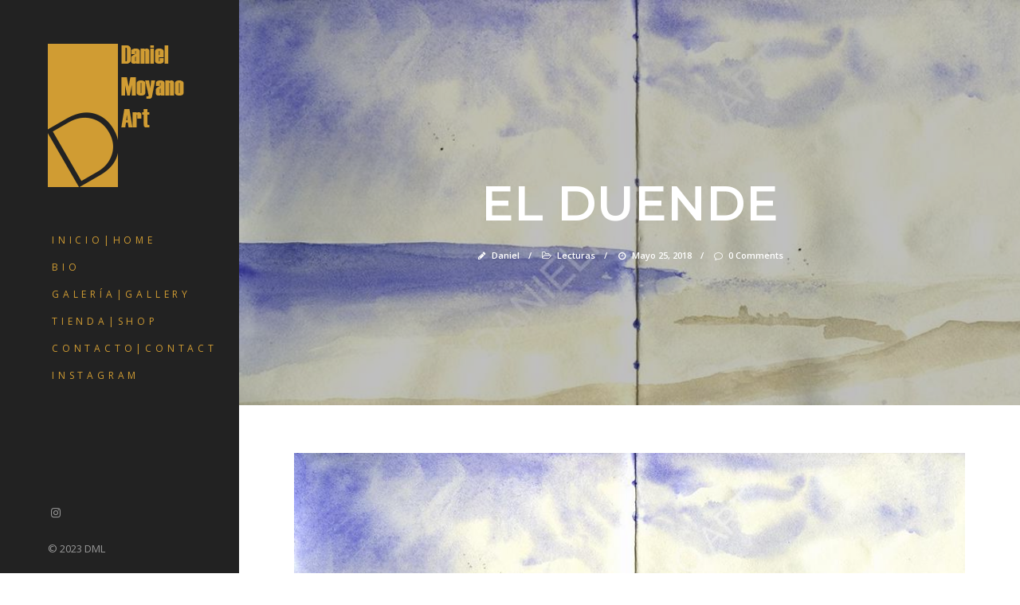

--- FILE ---
content_type: text/html; charset=UTF-8
request_url: https://www.danielmoyanoart.com/el-duende/
body_size: 13734
content:
<!DOCTYPE html>
<html lang="es">

<!-- start head -->
<head>

	<!-- start meta -->	
	<meta charset="UTF-8">
	
	<!-- start meta -->	
			<meta name="viewport" content="width=device-width, initial-scale=1.0, maximum-scale=1.0, user-scalable=0" />
		
	<!-- start pingbacks -->
			<link rel="pingback" href="https://www.danielmoyanoart.com/xmlrpc.php">
		
	<title>El duende &#8211; Daniel Moyano</title>
<meta name='robots' content='max-image-preview:large' />
<!-- Etiqueta de Google (gtag.js) modo de consentimiento dataLayer añadido por Site Kit -->
<script type="text/javascript" id="google_gtagjs-js-consent-mode-data-layer">
/* <![CDATA[ */
window.dataLayer = window.dataLayer || [];function gtag(){dataLayer.push(arguments);}
gtag('consent', 'default', {"ad_personalization":"denied","ad_storage":"denied","ad_user_data":"denied","analytics_storage":"denied","functionality_storage":"denied","security_storage":"denied","personalization_storage":"denied","region":["AT","BE","BG","CH","CY","CZ","DE","DK","EE","ES","FI","FR","GB","GR","HR","HU","IE","IS","IT","LI","LT","LU","LV","MT","NL","NO","PL","PT","RO","SE","SI","SK"],"wait_for_update":500});
window._googlesitekitConsentCategoryMap = {"statistics":["analytics_storage"],"marketing":["ad_storage","ad_user_data","ad_personalization"],"functional":["functionality_storage","security_storage"],"preferences":["personalization_storage"]};
window._googlesitekitConsents = {"ad_personalization":"denied","ad_storage":"denied","ad_user_data":"denied","analytics_storage":"denied","functionality_storage":"denied","security_storage":"denied","personalization_storage":"denied","region":["AT","BE","BG","CH","CY","CZ","DE","DK","EE","ES","FI","FR","GB","GR","HR","HU","IE","IS","IT","LI","LT","LU","LV","MT","NL","NO","PL","PT","RO","SE","SI","SK"],"wait_for_update":500};
/* ]]> */
</script>
<!-- Fin de la etiqueta Google (gtag.js) modo de consentimiento dataLayer añadido por Site Kit -->
<link rel='dns-prefetch' href='//www.danielmoyanoart.com' />
<link rel='dns-prefetch' href='//www.googletagmanager.com' />
<link rel='dns-prefetch' href='//fonts.googleapis.com' />
<link rel="alternate" type="application/rss+xml" title="Daniel Moyano &raquo; Feed" href="https://www.danielmoyanoart.com/feed/" />
<link rel="alternate" type="application/rss+xml" title="Daniel Moyano &raquo; Feed de los comentarios" href="https://www.danielmoyanoart.com/comments/feed/" />
<link rel="alternate" type="application/rss+xml" title="Daniel Moyano &raquo; Comentario El duende del feed" href="https://www.danielmoyanoart.com/el-duende/feed/" />
<link rel="alternate" title="oEmbed (JSON)" type="application/json+oembed" href="https://www.danielmoyanoart.com/wp-json/oembed/1.0/embed?url=https%3A%2F%2Fwww.danielmoyanoart.com%2Fel-duende%2F" />
<link rel="alternate" title="oEmbed (XML)" type="text/xml+oembed" href="https://www.danielmoyanoart.com/wp-json/oembed/1.0/embed?url=https%3A%2F%2Fwww.danielmoyanoart.com%2Fel-duende%2F&#038;format=xml" />
<style id='wp-img-auto-sizes-contain-inline-css' type='text/css'>
img:is([sizes=auto i],[sizes^="auto," i]){contain-intrinsic-size:3000px 1500px}
/*# sourceURL=wp-img-auto-sizes-contain-inline-css */
</style>
<link rel='stylesheet' id='cf7ic_style-css' href='https://www.danielmoyanoart.com/wp-content/plugins/contact-form-7-image-captcha/css/cf7ic-style.css?ver=3.3.7' type='text/css' media='all' />
<link rel='stylesheet' id='sbi_styles-css' href='https://www.danielmoyanoart.com/wp-content/plugins/instagram-feed/css/sbi-styles.min.css?ver=6.10.0' type='text/css' media='all' />
<style id='wp-emoji-styles-inline-css' type='text/css'>

	img.wp-smiley, img.emoji {
		display: inline !important;
		border: none !important;
		box-shadow: none !important;
		height: 1em !important;
		width: 1em !important;
		margin: 0 0.07em !important;
		vertical-align: -0.1em !important;
		background: none !important;
		padding: 0 !important;
	}
/*# sourceURL=wp-emoji-styles-inline-css */
</style>
<style id='wp-block-library-inline-css' type='text/css'>
:root{--wp-block-synced-color:#7a00df;--wp-block-synced-color--rgb:122,0,223;--wp-bound-block-color:var(--wp-block-synced-color);--wp-editor-canvas-background:#ddd;--wp-admin-theme-color:#007cba;--wp-admin-theme-color--rgb:0,124,186;--wp-admin-theme-color-darker-10:#006ba1;--wp-admin-theme-color-darker-10--rgb:0,107,160.5;--wp-admin-theme-color-darker-20:#005a87;--wp-admin-theme-color-darker-20--rgb:0,90,135;--wp-admin-border-width-focus:2px}@media (min-resolution:192dpi){:root{--wp-admin-border-width-focus:1.5px}}.wp-element-button{cursor:pointer}:root .has-very-light-gray-background-color{background-color:#eee}:root .has-very-dark-gray-background-color{background-color:#313131}:root .has-very-light-gray-color{color:#eee}:root .has-very-dark-gray-color{color:#313131}:root .has-vivid-green-cyan-to-vivid-cyan-blue-gradient-background{background:linear-gradient(135deg,#00d084,#0693e3)}:root .has-purple-crush-gradient-background{background:linear-gradient(135deg,#34e2e4,#4721fb 50%,#ab1dfe)}:root .has-hazy-dawn-gradient-background{background:linear-gradient(135deg,#faaca8,#dad0ec)}:root .has-subdued-olive-gradient-background{background:linear-gradient(135deg,#fafae1,#67a671)}:root .has-atomic-cream-gradient-background{background:linear-gradient(135deg,#fdd79a,#004a59)}:root .has-nightshade-gradient-background{background:linear-gradient(135deg,#330968,#31cdcf)}:root .has-midnight-gradient-background{background:linear-gradient(135deg,#020381,#2874fc)}:root{--wp--preset--font-size--normal:16px;--wp--preset--font-size--huge:42px}.has-regular-font-size{font-size:1em}.has-larger-font-size{font-size:2.625em}.has-normal-font-size{font-size:var(--wp--preset--font-size--normal)}.has-huge-font-size{font-size:var(--wp--preset--font-size--huge)}.has-text-align-center{text-align:center}.has-text-align-left{text-align:left}.has-text-align-right{text-align:right}.has-fit-text{white-space:nowrap!important}#end-resizable-editor-section{display:none}.aligncenter{clear:both}.items-justified-left{justify-content:flex-start}.items-justified-center{justify-content:center}.items-justified-right{justify-content:flex-end}.items-justified-space-between{justify-content:space-between}.screen-reader-text{border:0;clip-path:inset(50%);height:1px;margin:-1px;overflow:hidden;padding:0;position:absolute;width:1px;word-wrap:normal!important}.screen-reader-text:focus{background-color:#ddd;clip-path:none;color:#444;display:block;font-size:1em;height:auto;left:5px;line-height:normal;padding:15px 23px 14px;text-decoration:none;top:5px;width:auto;z-index:100000}html :where(.has-border-color){border-style:solid}html :where([style*=border-top-color]){border-top-style:solid}html :where([style*=border-right-color]){border-right-style:solid}html :where([style*=border-bottom-color]){border-bottom-style:solid}html :where([style*=border-left-color]){border-left-style:solid}html :where([style*=border-width]){border-style:solid}html :where([style*=border-top-width]){border-top-style:solid}html :where([style*=border-right-width]){border-right-style:solid}html :where([style*=border-bottom-width]){border-bottom-style:solid}html :where([style*=border-left-width]){border-left-style:solid}html :where(img[class*=wp-image-]){height:auto;max-width:100%}:where(figure){margin:0 0 1em}html :where(.is-position-sticky){--wp-admin--admin-bar--position-offset:var(--wp-admin--admin-bar--height,0px)}@media screen and (max-width:600px){html :where(.is-position-sticky){--wp-admin--admin-bar--position-offset:0px}}

/*# sourceURL=wp-block-library-inline-css */
</style><style id='global-styles-inline-css' type='text/css'>
:root{--wp--preset--aspect-ratio--square: 1;--wp--preset--aspect-ratio--4-3: 4/3;--wp--preset--aspect-ratio--3-4: 3/4;--wp--preset--aspect-ratio--3-2: 3/2;--wp--preset--aspect-ratio--2-3: 2/3;--wp--preset--aspect-ratio--16-9: 16/9;--wp--preset--aspect-ratio--9-16: 9/16;--wp--preset--color--black: #000000;--wp--preset--color--cyan-bluish-gray: #abb8c3;--wp--preset--color--white: #ffffff;--wp--preset--color--pale-pink: #f78da7;--wp--preset--color--vivid-red: #cf2e2e;--wp--preset--color--luminous-vivid-orange: #ff6900;--wp--preset--color--luminous-vivid-amber: #fcb900;--wp--preset--color--light-green-cyan: #7bdcb5;--wp--preset--color--vivid-green-cyan: #00d084;--wp--preset--color--pale-cyan-blue: #8ed1fc;--wp--preset--color--vivid-cyan-blue: #0693e3;--wp--preset--color--vivid-purple: #9b51e0;--wp--preset--gradient--vivid-cyan-blue-to-vivid-purple: linear-gradient(135deg,rgb(6,147,227) 0%,rgb(155,81,224) 100%);--wp--preset--gradient--light-green-cyan-to-vivid-green-cyan: linear-gradient(135deg,rgb(122,220,180) 0%,rgb(0,208,130) 100%);--wp--preset--gradient--luminous-vivid-amber-to-luminous-vivid-orange: linear-gradient(135deg,rgb(252,185,0) 0%,rgb(255,105,0) 100%);--wp--preset--gradient--luminous-vivid-orange-to-vivid-red: linear-gradient(135deg,rgb(255,105,0) 0%,rgb(207,46,46) 100%);--wp--preset--gradient--very-light-gray-to-cyan-bluish-gray: linear-gradient(135deg,rgb(238,238,238) 0%,rgb(169,184,195) 100%);--wp--preset--gradient--cool-to-warm-spectrum: linear-gradient(135deg,rgb(74,234,220) 0%,rgb(151,120,209) 20%,rgb(207,42,186) 40%,rgb(238,44,130) 60%,rgb(251,105,98) 80%,rgb(254,248,76) 100%);--wp--preset--gradient--blush-light-purple: linear-gradient(135deg,rgb(255,206,236) 0%,rgb(152,150,240) 100%);--wp--preset--gradient--blush-bordeaux: linear-gradient(135deg,rgb(254,205,165) 0%,rgb(254,45,45) 50%,rgb(107,0,62) 100%);--wp--preset--gradient--luminous-dusk: linear-gradient(135deg,rgb(255,203,112) 0%,rgb(199,81,192) 50%,rgb(65,88,208) 100%);--wp--preset--gradient--pale-ocean: linear-gradient(135deg,rgb(255,245,203) 0%,rgb(182,227,212) 50%,rgb(51,167,181) 100%);--wp--preset--gradient--electric-grass: linear-gradient(135deg,rgb(202,248,128) 0%,rgb(113,206,126) 100%);--wp--preset--gradient--midnight: linear-gradient(135deg,rgb(2,3,129) 0%,rgb(40,116,252) 100%);--wp--preset--font-size--small: 13px;--wp--preset--font-size--medium: 20px;--wp--preset--font-size--large: 36px;--wp--preset--font-size--x-large: 42px;--wp--preset--spacing--20: 0.44rem;--wp--preset--spacing--30: 0.67rem;--wp--preset--spacing--40: 1rem;--wp--preset--spacing--50: 1.5rem;--wp--preset--spacing--60: 2.25rem;--wp--preset--spacing--70: 3.38rem;--wp--preset--spacing--80: 5.06rem;--wp--preset--shadow--natural: 6px 6px 9px rgba(0, 0, 0, 0.2);--wp--preset--shadow--deep: 12px 12px 50px rgba(0, 0, 0, 0.4);--wp--preset--shadow--sharp: 6px 6px 0px rgba(0, 0, 0, 0.2);--wp--preset--shadow--outlined: 6px 6px 0px -3px rgb(255, 255, 255), 6px 6px rgb(0, 0, 0);--wp--preset--shadow--crisp: 6px 6px 0px rgb(0, 0, 0);}:where(.is-layout-flex){gap: 0.5em;}:where(.is-layout-grid){gap: 0.5em;}body .is-layout-flex{display: flex;}.is-layout-flex{flex-wrap: wrap;align-items: center;}.is-layout-flex > :is(*, div){margin: 0;}body .is-layout-grid{display: grid;}.is-layout-grid > :is(*, div){margin: 0;}:where(.wp-block-columns.is-layout-flex){gap: 2em;}:where(.wp-block-columns.is-layout-grid){gap: 2em;}:where(.wp-block-post-template.is-layout-flex){gap: 1.25em;}:where(.wp-block-post-template.is-layout-grid){gap: 1.25em;}.has-black-color{color: var(--wp--preset--color--black) !important;}.has-cyan-bluish-gray-color{color: var(--wp--preset--color--cyan-bluish-gray) !important;}.has-white-color{color: var(--wp--preset--color--white) !important;}.has-pale-pink-color{color: var(--wp--preset--color--pale-pink) !important;}.has-vivid-red-color{color: var(--wp--preset--color--vivid-red) !important;}.has-luminous-vivid-orange-color{color: var(--wp--preset--color--luminous-vivid-orange) !important;}.has-luminous-vivid-amber-color{color: var(--wp--preset--color--luminous-vivid-amber) !important;}.has-light-green-cyan-color{color: var(--wp--preset--color--light-green-cyan) !important;}.has-vivid-green-cyan-color{color: var(--wp--preset--color--vivid-green-cyan) !important;}.has-pale-cyan-blue-color{color: var(--wp--preset--color--pale-cyan-blue) !important;}.has-vivid-cyan-blue-color{color: var(--wp--preset--color--vivid-cyan-blue) !important;}.has-vivid-purple-color{color: var(--wp--preset--color--vivid-purple) !important;}.has-black-background-color{background-color: var(--wp--preset--color--black) !important;}.has-cyan-bluish-gray-background-color{background-color: var(--wp--preset--color--cyan-bluish-gray) !important;}.has-white-background-color{background-color: var(--wp--preset--color--white) !important;}.has-pale-pink-background-color{background-color: var(--wp--preset--color--pale-pink) !important;}.has-vivid-red-background-color{background-color: var(--wp--preset--color--vivid-red) !important;}.has-luminous-vivid-orange-background-color{background-color: var(--wp--preset--color--luminous-vivid-orange) !important;}.has-luminous-vivid-amber-background-color{background-color: var(--wp--preset--color--luminous-vivid-amber) !important;}.has-light-green-cyan-background-color{background-color: var(--wp--preset--color--light-green-cyan) !important;}.has-vivid-green-cyan-background-color{background-color: var(--wp--preset--color--vivid-green-cyan) !important;}.has-pale-cyan-blue-background-color{background-color: var(--wp--preset--color--pale-cyan-blue) !important;}.has-vivid-cyan-blue-background-color{background-color: var(--wp--preset--color--vivid-cyan-blue) !important;}.has-vivid-purple-background-color{background-color: var(--wp--preset--color--vivid-purple) !important;}.has-black-border-color{border-color: var(--wp--preset--color--black) !important;}.has-cyan-bluish-gray-border-color{border-color: var(--wp--preset--color--cyan-bluish-gray) !important;}.has-white-border-color{border-color: var(--wp--preset--color--white) !important;}.has-pale-pink-border-color{border-color: var(--wp--preset--color--pale-pink) !important;}.has-vivid-red-border-color{border-color: var(--wp--preset--color--vivid-red) !important;}.has-luminous-vivid-orange-border-color{border-color: var(--wp--preset--color--luminous-vivid-orange) !important;}.has-luminous-vivid-amber-border-color{border-color: var(--wp--preset--color--luminous-vivid-amber) !important;}.has-light-green-cyan-border-color{border-color: var(--wp--preset--color--light-green-cyan) !important;}.has-vivid-green-cyan-border-color{border-color: var(--wp--preset--color--vivid-green-cyan) !important;}.has-pale-cyan-blue-border-color{border-color: var(--wp--preset--color--pale-cyan-blue) !important;}.has-vivid-cyan-blue-border-color{border-color: var(--wp--preset--color--vivid-cyan-blue) !important;}.has-vivid-purple-border-color{border-color: var(--wp--preset--color--vivid-purple) !important;}.has-vivid-cyan-blue-to-vivid-purple-gradient-background{background: var(--wp--preset--gradient--vivid-cyan-blue-to-vivid-purple) !important;}.has-light-green-cyan-to-vivid-green-cyan-gradient-background{background: var(--wp--preset--gradient--light-green-cyan-to-vivid-green-cyan) !important;}.has-luminous-vivid-amber-to-luminous-vivid-orange-gradient-background{background: var(--wp--preset--gradient--luminous-vivid-amber-to-luminous-vivid-orange) !important;}.has-luminous-vivid-orange-to-vivid-red-gradient-background{background: var(--wp--preset--gradient--luminous-vivid-orange-to-vivid-red) !important;}.has-very-light-gray-to-cyan-bluish-gray-gradient-background{background: var(--wp--preset--gradient--very-light-gray-to-cyan-bluish-gray) !important;}.has-cool-to-warm-spectrum-gradient-background{background: var(--wp--preset--gradient--cool-to-warm-spectrum) !important;}.has-blush-light-purple-gradient-background{background: var(--wp--preset--gradient--blush-light-purple) !important;}.has-blush-bordeaux-gradient-background{background: var(--wp--preset--gradient--blush-bordeaux) !important;}.has-luminous-dusk-gradient-background{background: var(--wp--preset--gradient--luminous-dusk) !important;}.has-pale-ocean-gradient-background{background: var(--wp--preset--gradient--pale-ocean) !important;}.has-electric-grass-gradient-background{background: var(--wp--preset--gradient--electric-grass) !important;}.has-midnight-gradient-background{background: var(--wp--preset--gradient--midnight) !important;}.has-small-font-size{font-size: var(--wp--preset--font-size--small) !important;}.has-medium-font-size{font-size: var(--wp--preset--font-size--medium) !important;}.has-large-font-size{font-size: var(--wp--preset--font-size--large) !important;}.has-x-large-font-size{font-size: var(--wp--preset--font-size--x-large) !important;}
/*# sourceURL=global-styles-inline-css */
</style>

<style id='classic-theme-styles-inline-css' type='text/css'>
/*! This file is auto-generated */
.wp-block-button__link{color:#fff;background-color:#32373c;border-radius:9999px;box-shadow:none;text-decoration:none;padding:calc(.667em + 2px) calc(1.333em + 2px);font-size:1.125em}.wp-block-file__button{background:#32373c;color:#fff;text-decoration:none}
/*# sourceURL=/wp-includes/css/classic-themes.min.css */
</style>
<link rel='stylesheet' id='cpsh-shortcodes-css' href='https://www.danielmoyanoart.com/wp-content/plugins/column-shortcodes//assets/css/shortcodes.css?ver=1.0.1' type='text/css' media='all' />
<link rel='stylesheet' id='contact-form-7-css' href='https://www.danielmoyanoart.com/wp-content/plugins/contact-form-7/includes/css/styles.css?ver=6.1.4' type='text/css' media='all' />
<link rel='stylesheet' id='dscf7-math-captcha-style-css' href='https://www.danielmoyanoart.com/wp-content/plugins/ds-cf7-math-captcha/assets/css/style.css?ver=1.0.0' type='text/css' media='' />
<link rel='stylesheet' id='kktfwp-gfonts-css' href='https://fonts.googleapis.com/css?family=Montserrat%3A100%2C200%2C300%2C400%2C500%2C600%2C700%7COpen+Sans%3A100%2C200%2C300%2C400%2C500%2C600%2C700&#038;ver=4.1.5#038;subset=latin%2Clatin-ext' type='text/css' media='all' />
<link rel='stylesheet' id='kktfwp-icons-css' href='https://www.danielmoyanoart.com/wp-content/themes/toppic/css/fontello.css?ver=4.1.5' type='text/css' media='all' />
<link rel='stylesheet' id='kktfwp-reset-css' href='https://www.danielmoyanoart.com/wp-content/themes/toppic/css/reset.css?ver=4.1.5' type='text/css' media='all' />
<link rel='stylesheet' id='kktfwp-default-css' href='https://www.danielmoyanoart.com/wp-content/themes/toppic/css/default.css?ver=4.1.5' type='text/css' media='all' />
<link rel='stylesheet' id='kktfwp-style-css' href='https://www.danielmoyanoart.com/wp-content/themes/toppic/style.css?ver=4.1.5' type='text/css' media='all' />
<style id='kktfwp-style-inline-css' type='text/css'>
.kk-parallax-wrapper > .kk-parallax-bg { background-image: url("https://www.danielmoyanoart.com/wp-content/uploads/2019/01/la-playa-equivocada-e1527199993940.jpg"); }
.menu-wrapper, .main-nav .sub-menu, .kk_menu_classic .menu-wrapper, .kk_menu_classic .main-nav .sub-menu, .dark-skin.kk_menu_classic .menu-wrapper, .dark-skin.kk_menu_classic .main-nav .sub-menu, .kk_menu_default_hidden .menu-helper, .kk_menu_left_boxed .menu-wrapper, .kk_menu_left_boxed .main-nav .sub-menu, .kk_menu_left_boxed.kk-grid-active .menu-wrapper, .kk_menu_left_boxed.kk-grid-active .main-nav .sub-menu { background-color: ; }.kk_menu_left_boxed .kk-mobile-trigger span, .kk_menu_left_boxed .kk-mobile-trigger span:before, .kk_menu_left_boxed .kk-mobile-trigger span:after, .kk_menu_default .kk-mobile-trigger span, .kk_menu_default .kk-mobile-trigger span:before, .kk_menu_default .kk-mobile-trigger span:after, .kk_menu_default_hidden .kk-mobile-trigger span, .kk_menu_default_hidden .kk-mobile-trigger span:before, .kk_menu_default_hidden .kk-mobile-trigger span:after, .kk_menu_default_hidden .kk-menu-trigger span, .kk_menu_default_hidden .kk-menu-trigger span:before, .kk_menu_default_hidden .kk-menu-trigger span:after, .kk-menu-open .kk-menu-trigger span:before, .kk-menu-open .kk-menu-trigger span:after, .kk_menu_fullscreen.kk-menu-open .kk-menu-trigger span:before, .kk_menu_fullscreen.kk-menu-open .kk-menu-trigger span:after { background-color:#d09c33; }.main-nav li a, .kk_menu_default_hidden .kk-search i, .kk_menu_default_hidden.kk-fs-g .kk-info-trigger, .kk_menu_default_hidden.kk-template-fullscreen .kk-thumbs-trigger, .kk_menu_classic .menu-wrapper, .dark-skin.kk_menu_classic .menu-wrapper, .main-mobile-menu,	.kktfwp-mobile-burger,	.main-mobile-menu .mobile-wrapper ul li a { color:#d09c33; }.main-nav .sub-menu li a:hover, .kk_menu_default .main-nav .current-menu-parent .current-menu-item  > a, .kk_menu_default .main-nav .menu-item-has-children .current-menu-parent > a, .kk_menu_default_hidden .main-nav .current-menu-parent .current-menu-item  > a, .kk_menu_default_hidden .main-nav .menu-item-has-children .current-menu-parent > a, .kk_menu_left_boxed .main-nav .current-menu-parent .current-menu-item  > a, .kk_menu_left_boxed .main-nav .menu-item-has-children .current-menu-parent > a, ul#thumb-list li:hover, ul#thumb-list li.current-thumb, .pagination .current, input[type="reset"]:hover, .blog-entry .moretag:hover, .bg-slider-ctrl span:hover, .woocommerce .container table.shop_table th, .woocommerce-page .container table.shop_table th, .post.sticky .sticky-post, .over-more, .over-more-title { color:#fff; }
/*# sourceURL=kktfwp-style-inline-css */
</style>
<link rel='stylesheet' id='royalslider-css' href='https://www.danielmoyanoart.com/wp-content/themes/toppic/css/royalslider.css?ver=4.1.5' type='text/css' media='all' />
<link rel='stylesheet' id='royalslider-skin-css' href='https://www.danielmoyanoart.com/wp-content/themes/toppic/css/rs-default.css?ver=4.1.5' type='text/css' media='all' />
<link rel='stylesheet' id='kktfwp-lightbox-css' href='https://www.danielmoyanoart.com/wp-content/themes/toppic/css/lightbox.css?ver=4.1.5' type='text/css' media='all' />
<link rel='stylesheet' id='kktfwp-woocommerce-css' href='https://www.danielmoyanoart.com/wp-content/themes/toppic/css/woocommerce.css?ver=4.1.5' type='text/css' media='all' />
<link rel='stylesheet' id='kktfwp-responsive-css' href='https://www.danielmoyanoart.com/wp-content/themes/toppic/css/responsive.css?ver=4.1.5' type='text/css' media='all' />
<script type="text/javascript" src="https://www.danielmoyanoart.com/wp-includes/js/jquery/jquery.min.js?ver=3.7.1" id="jquery-core-js"></script>
<script type="text/javascript" src="https://www.danielmoyanoart.com/wp-includes/js/jquery/jquery-migrate.min.js?ver=3.4.1" id="jquery-migrate-js"></script>
<script type="text/javascript" id="image-watermark-no-right-click-js-before">
/* <![CDATA[ */
var iwArgsNoRightClick = {"rightclick":"Y","draganddrop":"Y","devtools":"Y","enableToast":"Y","toastMessage":"This content is protected"};

//# sourceURL=image-watermark-no-right-click-js-before
/* ]]> */
</script>
<script type="text/javascript" src="https://www.danielmoyanoart.com/wp-content/plugins/image-watermark/js/no-right-click.js?ver=2.0.0" id="image-watermark-no-right-click-js"></script>

<!-- Fragmento de código de la etiqueta de Google (gtag.js) añadida por Site Kit -->
<!-- Fragmento de código de Google Analytics añadido por Site Kit -->
<script type="text/javascript" src="https://www.googletagmanager.com/gtag/js?id=GT-K5LBV2FZ" id="google_gtagjs-js" async></script>
<script type="text/javascript" id="google_gtagjs-js-after">
/* <![CDATA[ */
window.dataLayer = window.dataLayer || [];function gtag(){dataLayer.push(arguments);}
gtag("set","linker",{"domains":["www.danielmoyanoart.com"]});
gtag("js", new Date());
gtag("set", "developer_id.dZTNiMT", true);
gtag("config", "GT-K5LBV2FZ");
 window._googlesitekit = window._googlesitekit || {}; window._googlesitekit.throttledEvents = []; window._googlesitekit.gtagEvent = (name, data) => { var key = JSON.stringify( { name, data } ); if ( !! window._googlesitekit.throttledEvents[ key ] ) { return; } window._googlesitekit.throttledEvents[ key ] = true; setTimeout( () => { delete window._googlesitekit.throttledEvents[ key ]; }, 5 ); gtag( "event", name, { ...data, event_source: "site-kit" } ); }; 
//# sourceURL=google_gtagjs-js-after
/* ]]> */
</script>
<link rel="https://api.w.org/" href="https://www.danielmoyanoart.com/wp-json/" /><link rel="alternate" title="JSON" type="application/json" href="https://www.danielmoyanoart.com/wp-json/wp/v2/posts/314" /><link rel="EditURI" type="application/rsd+xml" title="RSD" href="https://www.danielmoyanoart.com/xmlrpc.php?rsd" />
<meta name="generator" content="WordPress 6.9" />
<link rel="canonical" href="https://www.danielmoyanoart.com/el-duende/" />
<link rel='shortlink' href='https://www.danielmoyanoart.com/?p=314' />
<meta name="generator" content="Site Kit by Google 1.168.0" /><meta name="theme-color" content="#252525"><meta name="generator" content="Powered by WPBakery Page Builder - drag and drop page builder for WordPress."/>
<link rel="icon" href="https://www.danielmoyanoart.com/wp-content/uploads/2018/12/cropped-siteicon-1-150x150.png?v=1741939859" sizes="32x32" />
<link rel="icon" href="https://www.danielmoyanoart.com/wp-content/uploads/2018/12/cropped-siteicon-1-300x300.png?v=1741939859" sizes="192x192" />
<link rel="apple-touch-icon" href="https://www.danielmoyanoart.com/wp-content/uploads/2018/12/cropped-siteicon-1-300x300.png?v=1741939859" />
<meta name="msapplication-TileImage" content="https://www.danielmoyanoart.com/wp-content/uploads/2018/12/cropped-siteicon-1-300x300.png?v=1741939859" />
<noscript><style> .wpb_animate_when_almost_visible { opacity: 1; }</style></noscript>	
	
</head>
<!-- end head -->

<!-- start body -->
<body class="wp-singular post-template-default single single-post postid-314 single-format-standard wp-embed-responsive wp-theme-toppic kk_vc kk-content-fullwidth kk-parallax-title kk_menu_default wpb-js-composer js-comp-ver-6.10.0 vc_responsive" >

	
			<div class="kk-bg kk-bg-in"></div>
		<div class="kk-preloader kk-loader-play"></div>
		
	
	<!-- start header -->		
		
	<!-- start icons wrapper -->
	<div class="kk-icons-wrapper">
		<!-- start album icon -->
		<div class="kk-info-trigger">
			<i class="kk-icon-info"></i>
		</div>			
		<!-- end album icon -->
		
		<!-- start thumbs icon -->
		<div class="kk-thumbs-trigger">
			<i class="kk-icon-th-large-outline"></i>
		</div>			
		<!-- end thumbs icon -->
		
	</div>
	<!-- end icons wrapper -->
	
	
<aside id="menu-wrapper" class="menu-wrapper">

	<!-- start mobile menu -->
	<div class="main-mobile-menu">
		<div class="mobile-wrapper">
			<ul id="menu-menu" class="kktfwp-mtree"><li id="menu-item-34" class="menu-item menu-item-type-post_type menu-item-object-page menu-item-home menu-item-34"><a href="https://www.danielmoyanoart.com/">INICIO|home</a></li>
<li id="menu-item-33" class="menu-item menu-item-type-post_type menu-item-object-page menu-item-33"><a href="https://www.danielmoyanoart.com/bio/">BIO</a></li>
<li id="menu-item-32" class="menu-item menu-item-type-post_type menu-item-object-page menu-item-32"><a href="https://www.danielmoyanoart.com/galeria/">GALERÍA|gallery</a></li>
<li id="menu-item-657" class="menu-item menu-item-type-post_type menu-item-object-page menu-item-657"><a href="https://www.danielmoyanoart.com/tienda-shop/">TIENDA|shop</a></li>
<li id="menu-item-31" class="menu-item menu-item-type-post_type menu-item-object-page menu-item-31"><a href="https://www.danielmoyanoart.com/contactocontact/">CONTACTO|contact</a></li>
<li id="menu-item-663" class="menu-item menu-item-type-post_type menu-item-object-page menu-item-663"><a href="https://www.danielmoyanoart.com/instagram-2/">Instagram</a></li>
</ul>	
		
		</div>
	</div>
	<!-- end mobile menu -->

	<!-- start logo -->
	<div class="logo">
		<a href="https://www.danielmoyanoart.com/" class="custom-logo-link" rel="home"><img class="logo-light" src="https://danielmoyanoart.com/wp-content/uploads/2018/12/D_logo-3.png" width="173" height="180" alt="Daniel Moyano"><img class="logo-light2x" src="https://danielmoyanoart.com/wp-content/uploads/2018/12/D_logo-3.png" width="173" height="180" alt="Daniel Moyano"></a>	</div>
	<!-- end logo -->	
		
	<!-- start mobile menu trigger -->
	<div id="on-mobile" class="kktfwp-mobile-burger">
		<span class="kktfwp-ham ham-left"></span>
		<span class="kktfwp-ham ham-right"></span>
	</div>	
	<!-- end mobile menu trigger -->
		
	<!-- start navigation -->
	<nav class="main-nav">
		<ul id="menu-menu-1" class="menu"><li class="menu-item menu-item-type-post_type menu-item-object-page menu-item-home menu-item-34"><a href="https://www.danielmoyanoart.com/">INICIO|home</a></li>
<li class="menu-item menu-item-type-post_type menu-item-object-page menu-item-33"><a href="https://www.danielmoyanoart.com/bio/">BIO</a></li>
<li class="menu-item menu-item-type-post_type menu-item-object-page menu-item-32"><a href="https://www.danielmoyanoart.com/galeria/">GALERÍA|gallery</a></li>
<li class="menu-item menu-item-type-post_type menu-item-object-page menu-item-657"><a href="https://www.danielmoyanoart.com/tienda-shop/">TIENDA|shop</a></li>
<li class="menu-item menu-item-type-post_type menu-item-object-page menu-item-31"><a href="https://www.danielmoyanoart.com/contactocontact/">CONTACTO|contact</a></li>
<li class="menu-item menu-item-type-post_type menu-item-object-page menu-item-663"><a href="https://www.danielmoyanoart.com/instagram-2/">Instagram</a></li>
</ul>	
	</nav>
	<!-- end navigation -->
	
	<!-- start footer -->	
	<footer class="footer">
							
		<!-- start social -->
		<ul class="social"><li><a class="kk-icon-instagram" title="Instagram" target="_blank" href="https://www.instagram.com/dml.art/"></a></li></ul>		<!-- end social -->
		
		<!-- start copyright -->
		<div class="copyright">
			© 2023 DML		</div>
		<!-- end copyright -->
		
	</footer>
	<!-- end footer -->	
			
</aside>	
	<!-- end header -->


			
	<!-- start content wrapper -->			
	<div class="content">

				
		<div id="kk-parallax-wrapper" class="kk-parallax-wrapper">
			
			<div id="kk-parallax-bg" class="kk-parallax-bg kk-hidden"><img id="kk-img-check" src="https://www.danielmoyanoart.com/wp-content/uploads/2019/01/la-playa-equivocada-e1527199993940.jpg" alt="Daniel Moyano" /></div>
			<div id="kk-parallax-title-wrapper" class="kk-parallax-title-wrapper">
				<div id="kk-parallax-title" class="page-title">
										
						<h1>El duende</h1>							
										<!--start meta -->
<div class="blog-meta">
	<span><i class="kk kk-icon-pencil"></i>Daniel</span> 
	/ 
	<span><i class="kk kk-icon-folder-open-empty"></i><a href="https://www.danielmoyanoart.com/category/lecturas/" rel="category tag">Lecturas</a></span>  
	/  
	<span><i class="kk kk-icon-clock"></i><time>mayo 25, 2018</time></span> 
	/ 
	<span><a title="View comments to El duende" href="https://www.danielmoyanoart.com/el-duende/#respond "><i class="kk kk-icon-comment-empty"></i>0 Comments</a></span>
	</div>
<!--end meta -->				</div>
			</div>	
			
			<a id="kk-down" class="kk-down is-loading" href="#kk-to-me"></a>
		
		</div>	

				
		<div class="content-inner-wrapper clearfix">
		<span id="kk-to-me"></span>
						
			<div class="inner-content" id="none">
			
				<!--start image -->

	<div class="blog-thumb">
	
						
	<img width="907" height="452" src="https://www.danielmoyanoart.com/wp-content/uploads/2019/01/la-playa-equivocada-e1527199993940.jpg?v=1741939767" class="attachment-large size-large wp-post-image" alt="Daniel Moyano" data-lazy-load="0" decoding="async" fetchpriority="high" srcset="https://www.danielmoyanoart.com/wp-content/uploads/2019/01/la-playa-equivocada-e1527199993940.jpg?v=1741939767 907w, https://www.danielmoyanoart.com/wp-content/uploads/2019/01/la-playa-equivocada-e1527199993940-300x150.jpg?v=1741939767 300w, https://www.danielmoyanoart.com/wp-content/uploads/2019/01/la-playa-equivocada-e1527199993940-768x383.jpg?v=1741939767 768w, https://www.danielmoyanoart.com/wp-content/uploads/2019/01/la-playa-equivocada-e1527199993940-500x249.jpg?v=1741939767 500w, https://www.danielmoyanoart.com/wp-content/uploads/2019/01/la-playa-equivocada-e1527199993940-690x344.jpg?v=1741939767 690w" sizes="(max-width: 907px) 100vw, 907px" data-full-size="907x452" />		
		
	</div>
<!--end image -->				
								
				<div class="post-entry">
					
<p>Hace ya un tiempo leí el libro <a href="https://www.planetadelibros.com/libro-que-es-el-arte/92318" target="_blank" rel="noopener">“Qué es arte” de Arthur C Danto</a> (Paidós) y tenía varios apuntes sobre él para revisar y tirar del hilo. Y casualmente resulta que alguna de las ideas que más me atrae del libro tiene bastante que ver con el anterior post (y, por tanto, con el inicio del hilo en el blog de José Ramón Hernández).<br />Hablábamos <em>de lo feo</em>… y encuentro en una de mis notas:</p>
<blockquote>
<p>el descubrimiento filosófico de Duchamp fue que el arte podía darse, y que su importancia no tenía nada que ver con ninguna distinción estética.</p>
</blockquote>
<p><span id="more-314"></span>O, dicho de otro modo, que no es necesario que algo sea <em>bonito</em> para que sea arte. Esto es muy interesante porque la inmensa mayoría no presta atención a aquello que no le resulta atractivo. Pero, como dijo antes Hegel,  «el gusto alude sólo a la superficie externa en la que los sentimientos aún juegan un papel determinado». Nos recuerda Danto que una pintura puede ser bella por lo que al gusto se refiere, pero imperfecta al carecer de espíritu.</p>
<p>¡Nos vamos acercando! ¿Resulta que para que haya arte, para que se dé esa conexión entre artista y espectador, no es necesario que haya belleza? Bueno… creo que hace falta puntualizar algún aspecto sobre la belleza. Tendemos a emplear la palabra belleza en un sentido puramente estético, cuando en realidad es algo mucho más profundo. En mi opinión la belleza es una cualidad de plenitud, independientemente de las cualidades estéticas del hecho. Por eso una obra de arte fea, una historia dolorosa, puede removernos y hacernos conectar con la idea que el autor tenía en el momento de la creación.</p>
<p>Otra palabra interesante: la idea. Porque no puede haber arte sin idea. Porque como nos explica Danto,</p>
<blockquote>
<p>[Kant] sugiere que el arte es cognitivo, ya que se nos presenta con ideas, y que el genio tiene la capacidad de encontrar arreglos sensoriales a través del cual estas ideas se transmiten a la mente del espectador.</p>
</blockquote>
<p>Y ahora sí: “el genio”. El espíritu. El duende. La magia.<br />En palabras de Goya: “El espíritu en el arte, la presencia de un genio, eso es lo que es realmente importante.”<span class="Apple-converted-space"> </span></p>
<p>Ese duende, ese espíritu, ese genio, es quien realiza la magia. La comunicación de la idea a través de los sentidos, independientemente de si la obra es bonita o fea.</p>
<p>Porque, claro está, si esa magia existe, ahí hay Arte, ahí hay Belleza.<br />Belleza es Verdad. Es comunión.</p>
<p>Es ver la idea sin la idea.</p>
<p>Y da igual si el objeto es feo. La belleza está en el interior, sí: en el interior de quien observa.</p>
					
									</div>
				
								
				
				
<div id="comments-wrapper">
	<div class="comments-content" id="comments">

		
	
			<div class="wrapper" id="form-main">

				<div id="respond" class="comment-respond">
		<h3 id="reply-title" class="comment-reply-title">Deja una respuesta <small><a rel="nofollow" id="cancel-comment-reply-link" href="/el-duende/#respond" style="display:none;">Cancelar la respuesta</a></small></h3><form action="https://www.danielmoyanoart.com/wp-comments-post.php" method="post" id="commentform" class="comment-form"><textarea name="comment" id="comment" cols="39" rows="4" tabindex="4" class="textarea-comment"></textarea><ul><li><input type="text" placeholder="Name *" name="author" size="22" tabindex="1" aria-required="true"  class="input-name"  /></li>
<li><input type="text" placeholder="E-mail *" name="email" size="22" tabindex="2" aria-required="true" class="input-email"  /></li>
<li><input type="text" placeholder="Website" name="url" size="22" tabindex="3" class="input-website" /></li></ul>
<p class="form-submit"><input name="submit" type="submit" id="submit" class="submit" value="Submit Comment" /> <input type='hidden' name='comment_post_ID' value='314' id='comment_post_ID' />
<input type='hidden' name='comment_parent' id='comment_parent' value='0' />
</p><p style="display: none;"><input type="hidden" id="akismet_comment_nonce" name="akismet_comment_nonce" value="4b7d435816" /></p><p style="display: none !important;" class="akismet-fields-container" data-prefix="ak_"><label>&#916;<textarea name="ak_hp_textarea" cols="45" rows="8" maxlength="100"></textarea></label><input type="hidden" id="ak_js_1" name="ak_js" value="133"/><script>document.getElementById( "ak_js_1" ).setAttribute( "value", ( new Date() ).getTime() );</script></p></form>	</div><!-- #respond -->
	<p class="akismet_comment_form_privacy_notice">Este sitio usa Akismet para reducir el spam. <a href="https://akismet.com/privacy/" target="_blank" rel="nofollow noopener"> Aprende cómo se procesan los datos de tus comentarios.</a></p>			

		</div>
		</div>
</div>
			</div>	
			
			<!-- start widgets -->
						<!-- end widgets -->
					
		</div>
		
		<div class="kk-content-footer">
	<div class="kk-inner-footer">
	
		<!-- start footer navigation -->
			<nav class="footer-nav"><ul id="menu-menu-2" class="menu"><li class="menu-item menu-item-type-post_type menu-item-object-page menu-item-home menu-item-34"><a href="https://www.danielmoyanoart.com/">INICIO|home</a></li>
<li class="menu-item menu-item-type-post_type menu-item-object-page menu-item-33"><a href="https://www.danielmoyanoart.com/bio/">BIO</a></li>
<li class="menu-item menu-item-type-post_type menu-item-object-page menu-item-32"><a href="https://www.danielmoyanoart.com/galeria/">GALERÍA|gallery</a></li>
<li class="menu-item menu-item-type-post_type menu-item-object-page menu-item-657"><a href="https://www.danielmoyanoart.com/tienda-shop/">TIENDA|shop</a></li>
<li class="menu-item menu-item-type-post_type menu-item-object-page menu-item-31"><a href="https://www.danielmoyanoart.com/contactocontact/">CONTACTO|contact</a></li>
<li class="menu-item menu-item-type-post_type menu-item-object-page menu-item-663"><a href="https://www.danielmoyanoart.com/instagram-2/">Instagram</a></li>
</ul></nav>		
		<!-- end footer navigation -->
		
			
			</div>
</div>

	
		
	</div>
	<!-- end content wrapper -->
			
		
	
		<div class="lock-wrapper">
		<div class="lock-message">
			<div>
				No está permitido el uso o descarga de estas imágenes sin permiso expreso | Use or download of pictures is not permitted without permission.			</div>
		</div>
	</div>
		
<script type="speculationrules">
{"prefetch":[{"source":"document","where":{"and":[{"href_matches":"/*"},{"not":{"href_matches":["/wp-*.php","/wp-admin/*","/wp-content/uploads/*","/wp-content/*","/wp-content/plugins/*","/wp-content/themes/toppic/*","/*\\?(.+)"]}},{"not":{"selector_matches":"a[rel~=\"nofollow\"]"}},{"not":{"selector_matches":".no-prefetch, .no-prefetch a"}}]},"eagerness":"conservative"}]}
</script>
<!-- Instagram Feed JS -->
<script type="text/javascript">
var sbiajaxurl = "https://www.danielmoyanoart.com/wp-admin/admin-ajax.php";
</script>
<script type="text/javascript" src="https://www.danielmoyanoart.com/wp-includes/js/dist/hooks.min.js?ver=dd5603f07f9220ed27f1" id="wp-hooks-js"></script>
<script type="text/javascript" src="https://www.danielmoyanoart.com/wp-includes/js/dist/i18n.min.js?ver=c26c3dc7bed366793375" id="wp-i18n-js"></script>
<script type="text/javascript" id="wp-i18n-js-after">
/* <![CDATA[ */
wp.i18n.setLocaleData( { 'text direction\u0004ltr': [ 'ltr' ] } );
//# sourceURL=wp-i18n-js-after
/* ]]> */
</script>
<script type="text/javascript" src="https://www.danielmoyanoart.com/wp-content/plugins/contact-form-7/includes/swv/js/index.js?ver=6.1.4" id="swv-js"></script>
<script type="text/javascript" id="contact-form-7-js-translations">
/* <![CDATA[ */
( function( domain, translations ) {
	var localeData = translations.locale_data[ domain ] || translations.locale_data.messages;
	localeData[""].domain = domain;
	wp.i18n.setLocaleData( localeData, domain );
} )( "contact-form-7", {"translation-revision-date":"2025-12-01 15:45:40+0000","generator":"GlotPress\/4.0.3","domain":"messages","locale_data":{"messages":{"":{"domain":"messages","plural-forms":"nplurals=2; plural=n != 1;","lang":"es"},"This contact form is placed in the wrong place.":["Este formulario de contacto est\u00e1 situado en el lugar incorrecto."],"Error:":["Error:"]}},"comment":{"reference":"includes\/js\/index.js"}} );
//# sourceURL=contact-form-7-js-translations
/* ]]> */
</script>
<script type="text/javascript" id="contact-form-7-js-before">
/* <![CDATA[ */
var wpcf7 = {
    "api": {
        "root": "https:\/\/www.danielmoyanoart.com\/wp-json\/",
        "namespace": "contact-form-7\/v1"
    }
};
//# sourceURL=contact-form-7-js-before
/* ]]> */
</script>
<script type="text/javascript" src="https://www.danielmoyanoart.com/wp-content/plugins/contact-form-7/includes/js/index.js?ver=6.1.4" id="contact-form-7-js"></script>
<script type="text/javascript" id="dscf7_refresh_script-js-extra">
/* <![CDATA[ */
var ajax_object = {"ajax_url":"https://www.danielmoyanoart.com/wp-admin/admin-ajax.php","nonce":"e34dce577c"};
//# sourceURL=dscf7_refresh_script-js-extra
/* ]]> */
</script>
<script type="text/javascript" src="https://www.danielmoyanoart.com/wp-content/plugins/ds-cf7-math-captcha/assets/js/script-min.js?ver=1.2.0" id="dscf7_refresh_script-js"></script>
<script type="text/javascript" src="https://www.danielmoyanoart.com/wp-content/themes/toppic/js/jquery.parallax.custom.js?ver=4.1.5" id="kktfwp-parallax-js"></script>
<script type="text/javascript" src="https://www.danielmoyanoart.com/wp-content/themes/toppic/js/jquery.mtree.js?ver=4.1.5" id="jquery-mtree-js"></script>
<script type="text/javascript" src="https://www.danielmoyanoart.com/wp-content/themes/toppic/js/jquery.tipsy.js?ver=4.1.5" id="kktfwp-tipsy-js"></script>
<script type="text/javascript" src="https://www.danielmoyanoart.com/wp-content/themes/toppic/js/jquery.transit.min.js?ver=4.1.5" id="jquery-transit-js"></script>
<script type="text/javascript" src="https://www.danielmoyanoart.com/wp-content/themes/toppic/js/scrollMonitor.js?ver=4.1.5" id="scrollMonitor-js-js"></script>
<script type="text/javascript" src="https://www.danielmoyanoart.com/wp-content/themes/toppic/js/jquery.touchswipe.js?ver=4.1.5" id="jquery-touchswipe-js"></script>
<script type="text/javascript" src="https://www.danielmoyanoart.com/wp-content/themes/toppic/js/jquery.modernizr.custom.js?ver=4.1.5" id="kktfwp-modernizr-js"></script>
<script type="text/javascript" src="https://www.danielmoyanoart.com/wp-includes/js/comment-reply.min.js?ver=6.9" id="comment-reply-js" async="async" data-wp-strategy="async" fetchpriority="low"></script>
<script type="text/javascript" src="https://www.danielmoyanoart.com/wp-content/themes/toppic/js/jquery.kenb.js?ver=4.1.5" id="kktfwp-kenb-js"></script>
<script type="text/javascript" src="https://www.danielmoyanoart.com/wp-content/themes/toppic/js/jquery.magnific-popup.min.js?ver=4.1.5" id="jquery-magnific-popup-js"></script>
<script type="text/javascript" id="kktfwp-custom-js-extra">
/* <![CDATA[ */
var kk_js_data = {"kk_right_click":{"kk_click_check":1},"scrollMonitor":"","kk_page_anim":"1","kk_menu_type":"kk-menu-default","kk_content_type":"kk-full","ajax_url":"https://www.danielmoyanoart.com/wp-admin/admin-ajax.php"};
var kk_title_parallax = {"is_active":"1"};
//# sourceURL=kktfwp-custom-js-extra
/* ]]> */
</script>
<script type="text/javascript" src="https://www.danielmoyanoart.com/wp-content/themes/toppic/js/jquery.custom.js?ver=4.1.5" id="kktfwp-custom-js"></script>
<script type="text/javascript" src="https://www.danielmoyanoart.com/wp-content/themes/toppic/js/lazysizes.min.js?ver=4.1.5" id="lazysizes-js-js"></script>
<script type="text/javascript" src="https://www.danielmoyanoart.com/wp-content/plugins/google-site-kit/dist/assets/js/googlesitekit-consent-mode-bc2e26cfa69fcd4a8261.js" id="googlesitekit-consent-mode-js"></script>
<script type="text/javascript" src="https://www.danielmoyanoart.com/wp-content/plugins/google-site-kit/dist/assets/js/googlesitekit-events-provider-contact-form-7-40476021fb6e59177033.js" id="googlesitekit-events-provider-contact-form-7-js" defer></script>
<script type="text/javascript" id="wp-consent-api-js-extra">
/* <![CDATA[ */
var consent_api = {"consent_type":"","waitfor_consent_hook":"","cookie_expiration":"30","cookie_prefix":"wp_consent","services":[]};
//# sourceURL=wp-consent-api-js-extra
/* ]]> */
</script>
<script type="text/javascript" src="https://www.danielmoyanoart.com/wp-content/plugins/wp-consent-api/assets/js/wp-consent-api.min.js?ver=2.0.0" id="wp-consent-api-js"></script>
<script defer type="text/javascript" src="https://www.danielmoyanoart.com/wp-content/plugins/akismet/_inc/akismet-frontend.js?ver=1762988903" id="akismet-frontend-js"></script>
<script id="wp-emoji-settings" type="application/json">
{"baseUrl":"https://s.w.org/images/core/emoji/17.0.2/72x72/","ext":".png","svgUrl":"https://s.w.org/images/core/emoji/17.0.2/svg/","svgExt":".svg","source":{"concatemoji":"https://www.danielmoyanoart.com/wp-includes/js/wp-emoji-release.min.js?ver=6.9"}}
</script>
<script type="module">
/* <![CDATA[ */
/*! This file is auto-generated */
const a=JSON.parse(document.getElementById("wp-emoji-settings").textContent),o=(window._wpemojiSettings=a,"wpEmojiSettingsSupports"),s=["flag","emoji"];function i(e){try{var t={supportTests:e,timestamp:(new Date).valueOf()};sessionStorage.setItem(o,JSON.stringify(t))}catch(e){}}function c(e,t,n){e.clearRect(0,0,e.canvas.width,e.canvas.height),e.fillText(t,0,0);t=new Uint32Array(e.getImageData(0,0,e.canvas.width,e.canvas.height).data);e.clearRect(0,0,e.canvas.width,e.canvas.height),e.fillText(n,0,0);const a=new Uint32Array(e.getImageData(0,0,e.canvas.width,e.canvas.height).data);return t.every((e,t)=>e===a[t])}function p(e,t){e.clearRect(0,0,e.canvas.width,e.canvas.height),e.fillText(t,0,0);var n=e.getImageData(16,16,1,1);for(let e=0;e<n.data.length;e++)if(0!==n.data[e])return!1;return!0}function u(e,t,n,a){switch(t){case"flag":return n(e,"\ud83c\udff3\ufe0f\u200d\u26a7\ufe0f","\ud83c\udff3\ufe0f\u200b\u26a7\ufe0f")?!1:!n(e,"\ud83c\udde8\ud83c\uddf6","\ud83c\udde8\u200b\ud83c\uddf6")&&!n(e,"\ud83c\udff4\udb40\udc67\udb40\udc62\udb40\udc65\udb40\udc6e\udb40\udc67\udb40\udc7f","\ud83c\udff4\u200b\udb40\udc67\u200b\udb40\udc62\u200b\udb40\udc65\u200b\udb40\udc6e\u200b\udb40\udc67\u200b\udb40\udc7f");case"emoji":return!a(e,"\ud83e\u1fac8")}return!1}function f(e,t,n,a){let r;const o=(r="undefined"!=typeof WorkerGlobalScope&&self instanceof WorkerGlobalScope?new OffscreenCanvas(300,150):document.createElement("canvas")).getContext("2d",{willReadFrequently:!0}),s=(o.textBaseline="top",o.font="600 32px Arial",{});return e.forEach(e=>{s[e]=t(o,e,n,a)}),s}function r(e){var t=document.createElement("script");t.src=e,t.defer=!0,document.head.appendChild(t)}a.supports={everything:!0,everythingExceptFlag:!0},new Promise(t=>{let n=function(){try{var e=JSON.parse(sessionStorage.getItem(o));if("object"==typeof e&&"number"==typeof e.timestamp&&(new Date).valueOf()<e.timestamp+604800&&"object"==typeof e.supportTests)return e.supportTests}catch(e){}return null}();if(!n){if("undefined"!=typeof Worker&&"undefined"!=typeof OffscreenCanvas&&"undefined"!=typeof URL&&URL.createObjectURL&&"undefined"!=typeof Blob)try{var e="postMessage("+f.toString()+"("+[JSON.stringify(s),u.toString(),c.toString(),p.toString()].join(",")+"));",a=new Blob([e],{type:"text/javascript"});const r=new Worker(URL.createObjectURL(a),{name:"wpTestEmojiSupports"});return void(r.onmessage=e=>{i(n=e.data),r.terminate(),t(n)})}catch(e){}i(n=f(s,u,c,p))}t(n)}).then(e=>{for(const n in e)a.supports[n]=e[n],a.supports.everything=a.supports.everything&&a.supports[n],"flag"!==n&&(a.supports.everythingExceptFlag=a.supports.everythingExceptFlag&&a.supports[n]);var t;a.supports.everythingExceptFlag=a.supports.everythingExceptFlag&&!a.supports.flag,a.supports.everything||((t=a.source||{}).concatemoji?r(t.concatemoji):t.wpemoji&&t.twemoji&&(r(t.twemoji),r(t.wpemoji)))});
//# sourceURL=https://www.danielmoyanoart.com/wp-includes/js/wp-emoji-loader.min.js
/* ]]> */
</script>

</body>
<!-- end body -->
</html>